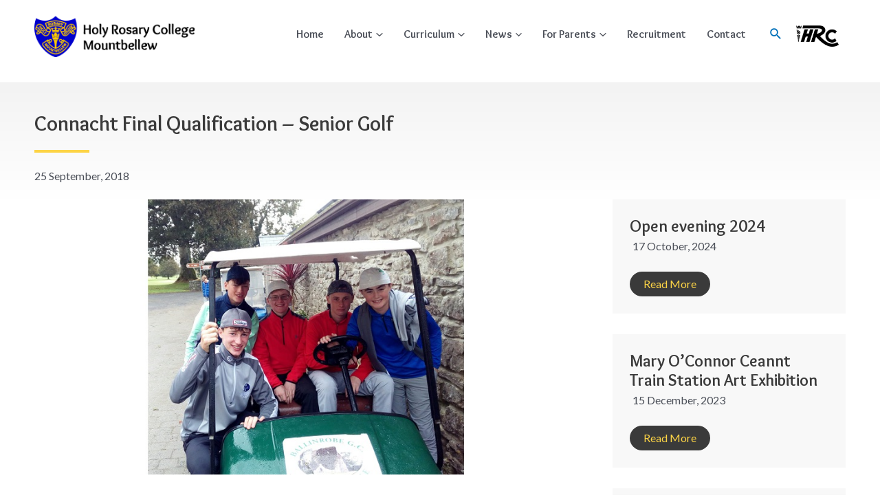

--- FILE ---
content_type: text/css
request_url: https://hrc.ie/wp-content/themes/hrc-mountbellew/style.css?ver=1.0.0
body_size: 9458
content:
/**
Theme Name: HRC Mountbellew
Author: David Cunniffe
Author URI: http://wpastra.com/about/
Description: Child Theme of Astra.
Version: 1.0.0
License: GNU General Public License v2 or later
License URI: http://www.gnu.org/licenses/gpl-2.0.html
Text Domain: hrc-mountbellew
Template: astra
*/
.home p {
	margin: 0px;
}
.home .entry-content p {
	margin: 0px;	
}
a {
text-decoration: underline;
}
a:hover, a:focus {
color: inherit;
}
.entry-content h3 {
	margin-bottom: 5px;
}
ol, ul {
margin: 0 0 1.5em 1.25em;
}
.btxt-img {
  margin: 0 0 1.6em 0;
  padding: 0;
  display: flex;
  align-items: center;
}
.btxt-img figcaption {
  margin: 0 0 0 20px;
  font-style: italic;
}
figure {
}
.ast-container, .ast-container-fluid {
    padding-left: 30px;
    padding-right: 30px;
    padding-bottom: 20px;
}
.page-id-71 .ast-container {
    padding-bottom: 0;
}
.ast-separate-container {
background-color: #ffffff;
}
.ast-plain-container.ast-no-sidebar #primary {
	margin-top: 0px;
	margin-bottom: 0px;
}
.ast-desktop .ast-primary-header-bar .main-header-menu > .menu-item {
	padding: 0 15px;
}
.ast-builder-menu-1 .menu-item.current-menu-item > .menu-link {
	margin-top: 4px;
	border-bottom: 4px solid #fdd446;
}
.current-menu-ancestor > .menu-link {
	margin-top: 4px;
	border-bottom: 4px solid #fdd446;
}
.ast-builder-menu-1 .main-header-menu > .menu-item > .sub-menu {
	padding: 0 10px;
	margin: 0 15px;
}
.ast-builder-menu-1 .main-header-menu > .menu-item > .sub-menu > .sub-menu {
	padding: 0 10px;
	margin: 0 15px;
}
.main-header-menu .sub-menu .menu-item:hover>.sub-menu {
padding: 0 10px;
margin: 2px 0px;
}
.ast-icon.icon-arrow svg {
	margin-left: 5px;
}
.hrc-logo {
	margin: 5px 0 0 0;	
}
h1:after {
    width: 80px;
    height: 4px;
    background: #fdd446;
    position: relative;
    content: "";
    display: block;
    margin: 20px 0;
}
h2:after {
    width: 80px;
    height: 4px;
    background: #fdd446;
    position: relative;
    content: "";
    display: block;
    margin: 20px 0;
}
.widget-title {
	margin-bottom: 10px;
}
.widget-title:after {
    display: none;
}
.ast-separate-container.ast-two-container.ast-right-sidebar #secondary {
    padding-left: 50px;
}
.statistics {
    background: #FFFFFF;
    padding: 2em 0;
}
.statistics .statistics-inner .stat {
    text-align: center;
}
.statistics .statistics-inner {
    width: auto;
}
.statistics .stat {
    margin: 15px 8px 0px 8px;
    display: inline-block;
    height: 50px;
    width: 50px;
    line-height: 50px;
    -moz-border-radius: 30px;
    border-radius: 30px;
    background-color: #A52A2A;
    color: white;
    text-align: center;
    display: block;
    float: left;
}
.stat .number {
	font-family: 'Overlock',display;
	color: #FFFFFF;
}
.statistics-inner {
	padding: 0;
}
.zero-btm-mgn {
	margin-bottom: 0 !important;
}
.ast-desktop .ast-builder-menu-1 .menu-item .sub-menu {
box-shadow: 0px 5px 10px 0px rgba(0,0,0,0.3);
}
.site-above-footer-wrap {
padding-top: 40px;
padding-bottom: 40px;
}
.ftr-par {
	line-height:1.6;
}
.uagb-post-grid .uagb-post__title {
margin-bottom: 3px;
}
.uagb-post-grid .uagb-post__cta {
padding-top: 15px;
}
.ast-separate-container .blog-layout-1, .ast-separate-container .blog-layout-2, .ast-separate-container .blog-layout-3 {
	background-color:#f3f3f3;
}
.entry-title a {
font-size: 25px;
font-size: 1.5625rem;
font-weight: 700;
font-family: 'Overlock',display;
color: #333;
text-decoration: none;
}
.entry-title {
	margin-bottom: 5px;
}
.entry-title:after {
display: none;
}
.entry-meta * {
	color:#333;
}
.ast-separate-container .ast-grid-3 .blog-layout-1 {
	padding: 25px;
}
.ast-button {
color: #fdd446;
background: #3a3a3a;
text-decoration: none;
border-top-left-radius: 30px;
border-top-right-radius: 30px;
border-bottom-left-radius: 30px;
border-bottom-right-radius: 30px;
border-style: none;
padding-top: 10px;
padding-bottom: 10px;
padding-left: 20px;
padding-right: 20px;
display: inline-block;
}
.ast-blog-featured-section {
margin-bottom: 20px;
}
.archive .entry-title, .blog .entry-title, .search .entry-title {
	line-height: 1;
}
.ast-archive-description {
  display: none;
}
.blog-layout-1 p:first-child {
  display:none;
}
.ast-separate-container #primary {
margin: 0;
}
.read-more {
	padding-top:30px;
}
.ui-helper-reset {
line-height: 1.75;
}
.ast-single-post .entry-content .fw-btn a {
	width: 45%;
}
.ast-single-post .entry-content .dwn-fw a {
	width: 100%;
}
.mb-ftr {
	display: none;
	}
.ast-header-break-point .main-navigation ul .sub-menu .menu-item:not(.menu-item-has-children) .menu-link .icon-arrow:first-of-type {
display: none;
}
.ast-header-break-point .main-navigation .sub-menu .menu-item .menu-link {
padding-left: 20px;
background-color: #5a5a5a;
}
.ast-button-wrap .menu-toggle.main-header-menu-toggle {
padding: 0 0 0 20px;
}
.ast-separate-container.ast-two-container #secondary .widget {
	padding: 0;
}
#secondary {
margin: 0;
}
.post-template-default .entry-content {
	margin-bottom: 3em;
}

/* YouTube Video Full-width 16:9 */
.videoWrapper {
  position: relative;
  padding-bottom: 56.25%;
  padding-top: 25px;
  height: 0;
}

.videoWrapper iframe {
  position: absolute;
  top: 0;
  left: 0;
  width: 100%;
  height: 100%;
}
.ast-separate-container.ast-two-container #secondary .widget:last-child {
	margin-bottom: 3em;
}
.uagb-block-fcf1a80d .slick-dots {
	margin-top: 0 !important;
	}
.uagb-block-fcf1a80d.uagb-slick-carousel {
	padding: 0;
}
.ast-mobile-header-content > *:first-child {
	padding: 18px 20px 15px 20px;
	background-color: #3a3a3a;
}
#ast-mobile-header .content-align-flex-start {
max-height: 100vh;
overflow: auto;
background-color: #3a3a3a;
}
.ast-header-break-point .main-navigation ul .menu-item .menu-link .icon-arrow:first-of-type svg {
	display:none;
}
.ast-header-break-point .main-navigation ul .menu-item .menu-link .icon-arrow:first-of-type {
	margin-right: 10px;
}
.site-footer p {
	padding: 0;
	margin: 0;
}
.ast-mobile-popup-drawer .ast-mobile-popup-header {
-js-display: flex;
display: inline-block;
position: absolute;
right: 0;
justify-content: none;
min-height: 98px;
}
#block-21 {
	height: 98px;
}
.abrv-logo {
	padding: 34px 0 34px 20px;
}
.ahfb-svg-iconset svg {
width: 30px;
height: 30px;
}
.ast-mobile-popup-drawer .ast-mobile-popup-header .menu-toggle-close {
padding: 0 20px 0 0;
line-height: 110px;
}
.home-lotto {
	background-color: white;
}
.footer-widget-area .widget {
	margin:0;
}
.uagb-post-grid.is-grid.uagb-equal_height_inline-read-more-buttons.uagb-post__image-position-top .uagb-post__text:nth-last-child(2) {
	padding-bottom: 50px;
}
.uagb-post-grid.is-grid.uagb-equal_height_inline-read-more-buttons.uagb-post__image-position-top .uagb-post__text:last-child {
	bottom: 25px;
}
.uagb-post-pagination-wrap a.page-numbers {
	background:#f3f3f3;
    min-width: 40px;
	text-align:center;
	display:block;
	text-decoration:none;
}
.uagb-block-6d6c1095 .uagb-post-pagination-wrap .page-numbers.current {
	background:#3a3a3a;
    min-width: 40px;
	text-align:center;
	display:block;
	text-decoration:none;
}
.page-numbers .dots {
	margin-right:4px;
}
}

/* Tablet Styles */

@media only screen and (max-width: 1024px) {
.ast-desktop .ast-primary-header-bar .main-header-menu > .menu-item {
	padding: 0 10px;
}
.tblt-sp {
	padding-top: 30px !important;
	padding-bottom: 40px !important;
	}
.statistics {
    padding: 3em 0 2em 0;
}
.site-above-footer-wrap {
    padding-top: 30px;
    padding-bottom: 30px;
}
}

/* Mobile Styles */

@media only screen and (max-width: 600px) {
.ast-single-post .entry-content .fw-btn a {
	width: 100%;
  }
.mb-ftr {
	display: block;	
	}
.current-menu-ancestor > .menu-link {
	margin-top: 0;
}
.mb-ftr-gap {
  height:15px;
}
.post-template-default .entry-content {
	margin-bottom: 1.5em;
}
.ast-mobile-popup-content > *:first-child {
  padding: 0;	
}
.ast-container {
  padding-left: 20px;
  padding-right: 20px;
  padding-bottom: 0;
}
.main-header-menu .sub-menu .menu-item:hover>.sub-menu {
  padding: 0;
  margin: 0;
}
.btxt-img {
  display: block;
}
.btxt-img img {
  width: 100%;
}
.btxt-img figcaption {
  margin: 10px 0 0 0;
  font-style: italic;
}
figure {
}
.pipes {
display: none;
	}
.footer-widget-area .widget {
	margin:0 0 10px 0;
}
.ast-separate-container #content .ast-container {
  padding-left: 20px;
  padding-right: 20px;
  padding-bottom: 0;
}
.ast-separate-container.ast-two-container.ast-right-sidebar #secondary {
  padding:0;		
	}
.ast-separate-container.ast-two-container #secondary .widget:last-child {
	margin-bottom: 1.5em;
}
.single .entry-header .post-thumb {
	margin-bottom: 1.5em;	
}
	.uagb-block-a04aa373:not(.is-grid).uagb-post__items article {
		margin-bottom:0;
}
.no-gap {
	gap:0;
}
}

/* Smallest Mobile Styles */

@media only screen and (max-width: 320px) {
.ast-header-break-point .site-logo-img .custom-mobile-logo-link img {
		max-width: 180px;
	}
#block-23 img {
	height: 34px;
	width: auto;
}
.ast-mobile-popup-drawer .ast-mobile-popup-header .menu-toggle-close {
line-height: 100px;
}
}

/* Tablets Portrait */
@media screen and (min-width:700px) and (max-width:1024px) and (orientation:portrait){
body {
  overflow: hidden;
}
.flip-it {
		background-color: #000000;
		background-position: center;
		background-image: url("https://davidcunniffe.com/hrc2023/wp-content/themes/hrc-mountbellew/images/rotate-device.jpg");
		background-position: center;
		background-repeat: no-repeat;
		position: fixed;
		top: 0;
		left: 0;
		width: 100vw;
		height: 100vh;
		z-index: 999;
	}
}

--- FILE ---
content_type: image/svg+xml
request_url: https://hrc.ie/wp-content/themes/hrc-mountbellew/images/twitter.svg
body_size: 993
content:
<?xml version="1.0" encoding="utf-8"?>
<!-- Generator: Adobe Illustrator 25.2.1, SVG Export Plug-In . SVG Version: 6.00 Build 0)  -->
<svg version="1.1" id="Capa_1" xmlns="http://www.w3.org/2000/svg" xmlns:xlink="http://www.w3.org/1999/xlink" x="0px" y="0px"
	 viewBox="0 0 32 32" style="enable-background:new 0 0 32 32;" xml:space="preserve">
<style type="text/css">
	.st0{fill:#55ACEE;}
	.st1{fill:#FFFFFF;}
</style>
<circle class="st0" cx="16" cy="16" r="16"/>
<path class="st1" d="M25.7,10.6c-0.7,0.3-1.4,0.5-2.2,0.6c0.8-0.5,1.4-1.2,1.7-2.1c-0.7,0.4-1.5,0.7-2.4,0.9
	c-0.7-0.7-1.7-1.2-2.8-1.2c-2.1,0-3.8,1.7-3.8,3.8c0,0.3,0,0.6,0.1,0.9c-3.1-0.2-5.9-1.7-7.8-4C8.2,10,8,10.7,8,11.4
	c0,1.3,0.7,2.5,1.7,3.2c-0.6,0-1.2-0.2-1.7-0.5c0,0,0,0,0,0c0,1.8,1.3,3.4,3,3.7c-0.3,0.1-0.7,0.1-1,0.1c-0.2,0-0.5,0-0.7-0.1
	c0.5,1.5,1.9,2.6,3.5,2.6c-1.3,1-2.9,1.6-4.7,1.6c-0.3,0-0.6,0-0.9-0.1c1.7,1.1,3.7,1.7,5.8,1.7c7,0,10.8-5.8,10.8-10.8
	c0-0.2,0-0.3,0-0.5C24.6,12,25.2,11.3,25.7,10.6L25.7,10.6z"/>
</svg>


--- FILE ---
content_type: text/javascript
request_url: https://hrc.ie/wp-content/plugins/tf-numbers-number-counter-animaton/assets/js/tf_numbers.js?ver=1
body_size: 3961
content:
/*
* TF-Numbers
* Author : Aleksej Vukomanovic
*/

//Statistics in numbers
jQuery.fn.statsCounter = function(){
	//declaring vars
    var stat       = this.find( '.statistics-inner' ).children();
    
   
    var startValue = 0;

    //iterate through every .stat class and collect values
	stat.each(
		function(){
			var count  = parseInt( jQuery( this ).data( 'count' ), 10 );
                        var orignal_number  = jQuery( this ).data( 'orignal_count' );
			var number = jQuery( this ).find( '.number' );
			var start  = 0;
			var go     = setInterval( function(){ startCounter(); },1 ); //increment value every 1ms

			function startCounter(){
				   incrementBy = Math.round( count / 90 ); //Divide inputed number by 90 to gain optimal speed (not too fast, not too slow)
				if ( count < 90 ) {
					incrementBy = Math.round( count / 5 );
				}
				if ( count < 5 ) {
					incrementBy = Math.round( count / 2 );
				}
				start = start + incrementBy;
				if ( count != 0 ) {
					jQuery( number ).text( start );
				} else {
					jQuery( number ).text( 0 );
					start = count;
				}
				//if desired number reched, stop counting
				if ( start === count ) {
					clearInterval( go );
				} else if ( start >= count ) { //or if greater than selected num - stop and return value
					clearInterval( go );
					jQuery( number ).text( orignal_number );
                                        
				}
			}//startCounter;
		}
    );//stat.each()
}//statsCounter();

jQuery( document ).ready(
    function(jQuery){

		var statistics = jQuery( '.statistics' );
		var n          = 0;

		if ( statistics.length > 0 ) {

			statistics.each(
				function(){
					var thisStats = jQuery( this );
					var statId    = thisStats.attr( 'id' );
					thisStats.addClass( 'stats-custom-' + n );

					//setting counts to 0
					if ( jQuery( '.stat' ).length > 0 ) {
						 var stat = thisStats.find( '.stat' );
                        stat.each(
							function(){
								var icon = jQuery( this ).find( 'span' );
								icon.each(
                                    function(){
                                        var val = jQuery( this ).attr( 'class' );
                                        if ( val.indexOf( '.' ) != -1 && jQuery( this ).find( 'img' ).length <= 0 ) {
                                                jQuery( this ).append( '<img src="'+val+'" />' );
                                        }
                                    }
								);
								stat.find( '.number' ).text( 0 );
							}
                        )
					}
					//animating when scrolled
					var countDone = 0;
					var cmo       = thisStats.data( 'cmo' );

					var visible = window.pageYOffset >= document.querySelector( '#' + statId ).offsetTop / 1.5
					if ( visible && countDone == 0 ) { //check if it's not already done
                            setTimeout(
                                function(){
                                    thisStats.statsCounter();
                                    countDone = 1;
                                },
								600
                            );
					}//if visible && not shown
					jQuery( window ).scroll(
                        function(){
                            var visible = window.pageYOffset >= document.querySelector( '#' + statId ).offsetTop / 1.5;

                            //if stats section visible, start the counting after 400ms
                            if ( visible && countDone == 0 ) { //check if it's not already done
                                setTimeout(
                                    function(){
                                        thisStats.statsCounter();
                                        countDone = 1;
                                    },
                                    400
                                );
                            }//if visible && not shown
                        }
					);//scroll function
				}
            );
		}
	}
);


--- FILE ---
content_type: image/svg+xml
request_url: https://hrc.ie/wp-content/themes/hrc-mountbellew/images/email.svg
body_size: 1165
content:
<?xml version="1.0" encoding="utf-8"?>
<!-- Generator: Adobe Illustrator 25.2.1, SVG Export Plug-In . SVG Version: 6.00 Build 0)  -->
<svg version="1.1" id="Capa_1" xmlns="http://www.w3.org/2000/svg" xmlns:xlink="http://www.w3.org/1999/xlink" x="0px" y="0px"
	 viewBox="0 0 30 30" style="enable-background:new 0 0 30 30;" xml:space="preserve">
<style type="text/css">
	.st0{fill:#FF9900;}
	.st1{fill:#FFFFFF;}
</style>
<circle class="st0" cx="15" cy="15" r="15"/>
<path class="st1" d="M22.6,9.4H7.4c-0.5,0-0.9,0.4-0.9,0.9v9.3c0,0.5,0.4,0.9,0.9,0.9h15.2c0.5,0,0.9-0.4,0.9-0.9v-9.3
	C23.5,9.8,23.1,9.4,22.6,9.4z M22,11.9l-3.8,3.2l-0.9,0.7l-1.9,1.6c-0.1,0.1-0.2,0.1-0.4,0.1c-0.1,0-0.3,0-0.4-0.1l-1.9-1.6
	l-0.9-0.7L8,11.9c-0.2-0.2-0.3-0.6-0.1-0.8c0.2-0.2,0.6-0.3,0.8-0.1l6.3,5.2l6.3-5.2c0.2-0.2,0.6-0.2,0.8,0.1
	C22.3,11.3,22.3,11.7,22,11.9z"/>
<path class="st0" d="M22.3,10.9c-0.2-0.2-0.4-0.3-0.6-0.3c-0.2,0-0.4,0.1-0.5,0.2L15,15.9l-6.1-5.1c-0.1-0.1-0.3-0.2-0.5-0.2
	c-0.2,0-0.5,0.1-0.6,0.3c-0.1,0.2-0.2,0.4-0.2,0.6c0,0.2,0.1,0.4,0.3,0.6l6.7,5.5c0.1,0.1,0.3,0.2,0.5,0.2c0.2,0,0.4-0.1,0.5-0.2
	l6.7-5.5c0.2-0.1,0.3-0.3,0.3-0.6C22.5,11.3,22.5,11.1,22.3,10.9z"/>
</svg>


--- FILE ---
content_type: image/svg+xml
request_url: https://hrc.ie/wp-content/themes/hrc-mountbellew/images/facebook.svg
body_size: 1036
content:
<?xml version="1.0" encoding="utf-8"?>
<!-- Generator: Adobe Illustrator 25.2.1, SVG Export Plug-In . SVG Version: 6.00 Build 0)  -->
<svg version="1.1" id="Layer_1" xmlns="http://www.w3.org/2000/svg" xmlns:xlink="http://www.w3.org/1999/xlink" x="0px" y="0px"
	 viewBox="0 0 32 32" style="enable-background:new 0 0 32 32;" xml:space="preserve">
<style type="text/css">
	.st0{fill-rule:evenodd;clip-rule:evenodd;fill:#1977F3;}
	.st1{fill:#FFFFFF;}
</style>
<path class="st0" d="M16,0C7.2,0,0,7.2,0,16c0,8,5.9,14.6,13.5,15.8c0.7,0.1,1.4,0.2,2.2,0.2c0,0,0.1,0,0.1,0c0.1,0,0.1,0,0.2,0
	c0.9,0,1.7-0.1,2.5-0.2C26.2,30.6,32,24,32,16C32,7.2,24.8,0,16,0z"/>
<path class="st1" d="M21.5,8.5h-11c-1.1,0-2,0.9-2,2v11c0,1.1,0.9,2,2,2h5.4l0-5.4h-1.4c-0.2,0-0.3-0.1-0.3-0.3l0-1.7
	c0-0.2,0.1-0.3,0.3-0.3h1.4v-1.7c0-1.9,1.2-3,2.9-3h1.4c0.2,0,0.3,0.1,0.3,0.3v1.5c0,0.2-0.1,0.3-0.3,0.3l-0.9,0
	c-0.9,0-1.1,0.4-1.1,1.1v1.4h2.1c0.2,0,0.3,0.2,0.3,0.4l-0.2,1.7c0,0.2-0.2,0.3-0.3,0.3h-1.9l0,5.4h3.2c1.1,0,2-0.9,2-2v-11
	C23.5,9.4,22.6,8.5,21.5,8.5z"/>
</svg>


--- FILE ---
content_type: image/svg+xml
request_url: https://hrc.ie/wp-content/themes/hrc-mountbellew/images/link.svg
body_size: 1583
content:
<?xml version="1.0" encoding="utf-8"?>
<!-- Generator: Adobe Illustrator 25.2.1, SVG Export Plug-In . SVG Version: 6.00 Build 0)  -->
<svg version="1.1" id="Layer_1" xmlns="http://www.w3.org/2000/svg" xmlns:xlink="http://www.w3.org/1999/xlink" x="0px" y="0px"
	 viewBox="0 0 30 30" style="enable-background:new 0 0 30 30;" xml:space="preserve">
<style type="text/css">
	.st0{fill:#CC3333;}
	.st1{fill:#FFFFFF;}
</style>
<circle class="st0" cx="15" cy="15" r="15"/>
<g>
	<g>
		<path class="st1" d="M15.4,20.2c-0.3,0-0.5-0.1-0.7-0.1c-0.3-0.1-0.5-0.1-0.8-0.2c-0.1-0.1-0.3,0-0.4,0.1l-0.2,0.2
			c-0.9,0.9-2.5,1-3.6,0.2c-1.1-1-1.2-2.7-0.1-3.8l2.5-2.5c0.3-0.3,0.8-0.6,1.1-0.7c0.6-0.1,1.1-0.1,1.6,0.1
			c0.3,0.1,0.7,0.3,0.8,0.6c0.1,0.1,0.3,0.3,0.3,0.5c0.1,0.2,0.5,0.3,0.7,0.1c0.3-0.3,0.7-0.7,0.9-0.9c0.1-0.1,0.2-0.4,0-0.5
			c-0.1-0.2-0.3-0.4-0.5-0.6c-0.3-0.3-0.5-0.5-0.8-0.7c-0.5-0.3-1-0.5-1.6-0.7c-1-0.2-2.2-0.1-3.2,0.5c-0.4,0.2-0.8,0.5-1,0.8L8,15
			c-1.6,1.8-1.8,4.6,0,6.5c1.8,2,4.8,2,6.7,0.1l0.8-0.8C15.8,20.6,15.7,20.2,15.4,20.2z"/>
	</g>
	<g>
		<path class="st1" d="M21.6,8.2c-1.8-1.7-4.7-1.6-6.5,0.2l-0.8,0.8c-0.3,0.3-0.1,0.7,0.3,0.7c0.5,0,0.9,0.1,1.4,0.3
			c0.1,0.1,0.3,0,0.4-0.1l0.2-0.2c0.9-0.9,2.5-1,3.6-0.2c1.1,1,1.2,2.7,0.1,3.8l-2.5,2.6c-0.3,0.3-0.8,0.6-1.1,0.7
			c-0.6,0.1-1.1,0.1-1.6-0.1c-0.3-0.1-0.7-0.3-0.8-0.6C14.2,16,14,15.8,14,15.6c-0.1-0.2-0.5-0.3-0.7-0.1l-0.9,0.9
			c-0.1,0.1-0.2,0.4,0,0.5c0.1,0.2,0.3,0.4,0.5,0.6c0.3,0.3,0.5,0.5,0.8,0.7c0.5,0.3,1,0.5,1.6,0.6c1,0.2,2.2,0.1,3.2-0.5
			c0.4-0.2,0.8-0.5,1-0.8L22,15C23.5,12.9,23.5,9.9,21.6,8.2z"/>
	</g>
</g>
</svg>


--- FILE ---
content_type: image/svg+xml
request_url: https://hrc.ie/wp-content/themes/hrc-mountbellew/images/whatsapp.svg
body_size: 1367
content:
<?xml version="1.0" encoding="utf-8"?>
<!-- Generator: Adobe Illustrator 25.2.1, SVG Export Plug-In . SVG Version: 6.00 Build 0)  -->
<svg version="1.1" id="Layer_1" xmlns="http://www.w3.org/2000/svg" xmlns:xlink="http://www.w3.org/1999/xlink" x="0px" y="0px"
	 viewBox="0 0 32 32" style="enable-background:new 0 0 32 32;" xml:space="preserve">
<style type="text/css">
	.st0{fill-rule:evenodd;clip-rule:evenodd;fill:#4CA628;}
	.st1{fill:#FFFFFF;}
	.st2{fill:#4CA628;}
</style>
<path class="st0" d="M16,0C7.2,0,0,7.2,0,16c0,8,5.9,14.6,13.5,15.8c0.7,0.1,1.4,0.2,2.2,0.2h0.1c0.1,0,0.1,0,0.2,0
	c0.9,0,1.7-0.1,2.5-0.2C26.2,30.6,32,24,32,16C32,7.2,24.8,0,16,0z"/>
<path class="st1" d="M16,9c-4.1,0-7.5,3.1-7.5,7c0,2.2,1.1,4.2,2.8,5.4v2.7l2.6-1.4c0.7,0.2,1.4,0.3,2.2,0.3c4.1,0,7.5-3.1,7.5-7
	S20.1,9,16,9z"/>
<path class="st2" d="M19.8,17.8c-0.2-0.1-1.2-0.6-1.4-0.6C18.2,17,18,17,18,17.2c-0.2,0.2-0.6,0.6-0.6,0.8c-0.1,0.2-0.3,0.2-0.5,0.1
	c-0.2-0.1-0.9-0.4-1.7-1c-0.6-0.6-1-1.2-1.2-1.5c-0.1-0.2,0-0.3,0.1-0.5c0.1-0.1,0.2-0.3,0.3-0.4c0.1-0.1,0.2-0.2,0.2-0.4
	c0.1-0.2,0-0.3,0-0.4c-0.1-0.1-0.5-1.1-0.6-1.6c-0.2-0.4-0.4-0.4-0.5-0.4c-0.1,0-0.3,0-0.4,0c-0.2,0-0.4,0.1-0.6,0.3
	c-0.2,0.2-0.7,0.7-0.7,1.8c0,1,0.7,2,0.8,2.1c0.1,0.2,1.5,2.2,3.6,3.1c0.5,0.2,0.9,0.4,1.2,0.5c0.5,0.2,0.9,0.1,1.3,0.1
	c0.4-0.1,1.2-0.5,1.4-1c0.2-0.6,0.2-0.9,0.1-1C20.2,17.9,20,17.9,19.8,17.8z"/>
</svg>
